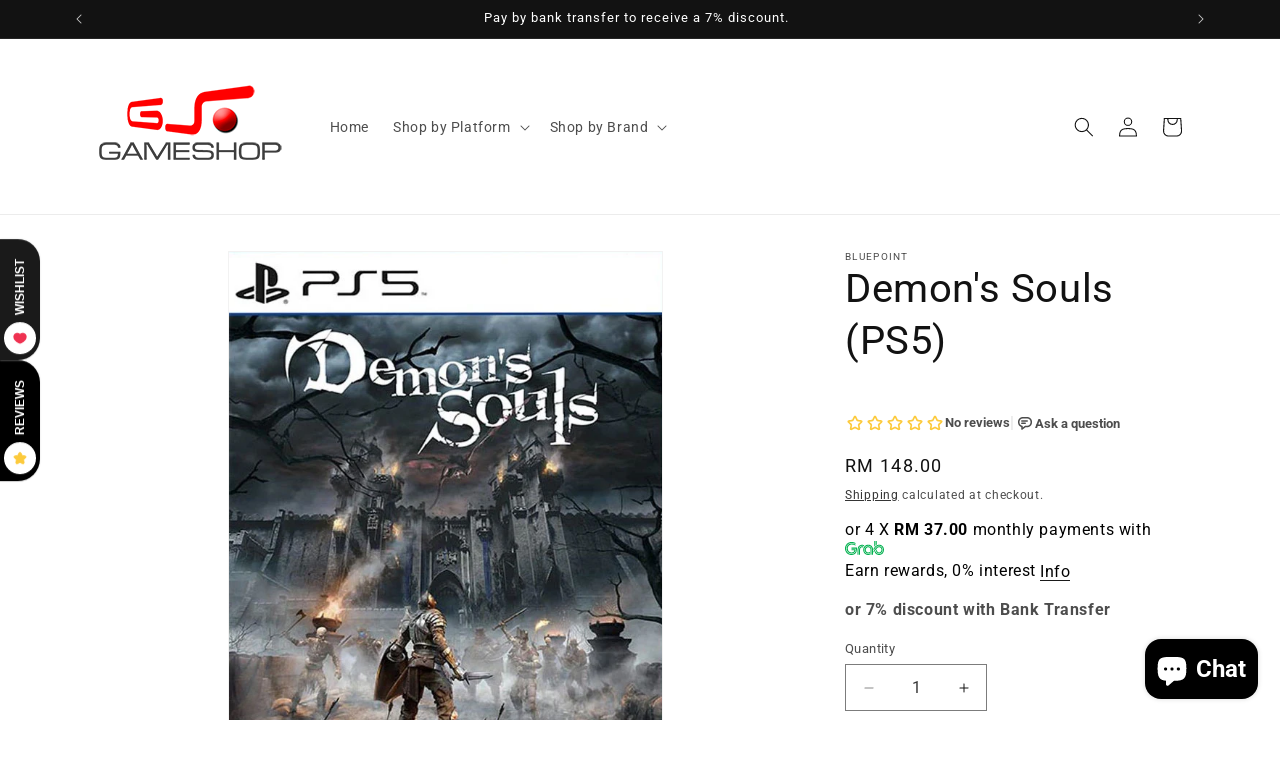

--- FILE ---
content_type: application/javascript; charset=utf-8
request_url: https://searchanise-ef84.kxcdn.com/preload_data.2e0Q8h6D4Q.js
body_size: 9096
content:
window.Searchanise.preloadedSuggestions=['nintendo switch 2','nintendo switch','nintendo switch games','ps5 console','ps5 controller','logitech rs','ps5 games','xbox series x','ps4 games','playstation 5 console','xbox controller','steam deck','thrustmaster racing','sim racing','nintendo switch lite','steering wheel','joy con','xbox game pass','next level racing','switch games','ps4 controller','rog ally','ps4 console','thrustmaster add on','logitech g pro','game pass','rs pedals','call of duty','gaming keyboard','xbox one','pc controller','switch lite','logitech rs50','pokemon cards','nintendo switch 2 games','playstation 5 pro','nintendo switch oled','rs pedal','one piece','gift card','xbox series s','next level','ps5 pro','ps5 disc','switch controller','playstation 5 controller','razer pin','racing wheel','ray ban meta wayfarer','dual sense','final fantasy','play station','thrustmaster wheel','nintendo switch console','resident evil','moza r3','racing sim','logitech g','elden ring','steam deck oled','gaming headset','flight sim','just dance','nintendo games','xbox console','ray ban meta','switch game','xbox game','pokemon card','it takes two','wireless keyboard','ray ban','controller ps4','animal crossing','ps4 pro','turtle beach','ps 5 game disc','nintendo controller','meta quest 3','ghost of yotei','ps vita','mouse pad','playstation controller','mx master 4','moza racing','arcade stick','dualsense edge','legion go','nintendo car','street fighter','rog xbox ally x','logitech pedal','switch 2 console','mario kart','the last of us','gaming handheld','nintendo switch software','fight stick','flight stick','wireless mouse','8bitdo ultimate 2','logitech g astro a50','base wheel','nintendo switch pro controller','controller switch','logitech wheel','story of seasons','god of war ragnarok','xbox series','god of war','nintendo sport','pokemon switch','assassin creed','black myth wukong','xbox game pass ultimate','nintendo switch controller','meta quest','moza r5','gran turismo','switch joy-con','controller switch2','x box','gaming console','game ps5','hogwarts legacy','ps5 slim','xbox games','playstation 5 dualsense','gaming mouse','eshop card','racing games','touch n go','fantasy life','moza r9','logitech g923','meta quest 3s','nintendo switch 1','direct drive','playstation 5 games','rog keyboard','sd card','sim rig','trust master','razer headset','dragon ball','playseat instinct','xbox x console','ea fc','super mario','ps5 set','game ps 4','razer gold','logitech rs pedal','games ps5','ghost of','nintendo switch 2 console','fire emblem','logitech headset','ps portal','harvest moon','hollow knight','razer kraken','astro a50','fanatec wheel','8bitdo ultimate 2c','game controller','rich man','pokemon tcg','monster hunter','disc drive','nintendo eshop','one piece card','sport games','xbox one x','nintendo switch game','pro logitech','gaming mod','nintendo accessories','wheel add on','xbox series s console','gaming laptop','thrustmaster ferrari f1 wheel','series x','game sony','switch pro controller','nintendo lite','micro sd','switch console','booster box','wireless controller','xbox controller elite series 2','nintendo switch sports','stream deck','hatsune miku','micro sd express card','xbox one console','wireless gaming headset','moza wheel','super mario party','call of duty modern warfare','demon slayer','blue yeti','razer blackshark','metal gear solid','pin pin','f1 steering wheel','switch pro','xbox gift card','ps 5 slim disc','meta quest 2','rs paddle','switch 2 controller','hyper x','game racing','shin chan','world war z','attack on titan','nintendo switch joy-con l','arcade controller','red dead redemption 2','capture card','playseat tv stand','flight rudder','ps5 storage','nintendo oled','xbox x','razer kishi','spider man 2','jump force','fighting stick','30th anniversary','nintendo card','rs ped','playstation 5 slim','midnight black','metal slug','hd controller','ps5 game','ps5 dual sense wireless controller','cover playstation','playstation console','logitech pedals','nintendo joy','logitech system','victrix pro','ps5 cover','charging dock','xbox rog','ea sports fc 26','gaming controller','logitech rs50 system','racing rig','logitech keyboard','game nintendo','rune factory','controller ps5','ghost of tsushima','pc adapter','plants vs zombies','aca neo geo selection','elgato stream deck','hori controller','last of 2','game boy advance','spider man','ps5 pro console','ring fit','wireless switch','switch sport','xbox pass','wireless head','gran turismo 7','final fantasy vii','super smash bros ultimate','ps5 super','pokemon trading card','last of us','rog ally xbox x','thrustmaster t300 rs gt','rs pedal logitech','switch 2 games','switch 2 case','king of fighters','donkey kong bananza','moving out','nintendo 3ds','world of warcraft','the witcher','multiplayer ps5','logitech g pro x lightspeed wireless gaming headset','rog delta 2','el gato','star wars','logitech g29','super mario odyssey','nintendo switch2','steam deck docking station','dualsense wireless controller','moto gp 25','octopath traveler','switch wheels hori','nba 2k26','pokémon legends z-a','pre own nintendo','logitech rs50 pedals','mega dream','logitech key','need for speed','playstation pro','three kingdom','racing seat','nier automata','thrust am','story of season','mario nintendo switch','a way out','gta switch','steam wallet','switch oled','xbox elite','the pokemon','two point','racing chair','hori split','mobile controllers','forza horizon','football manager','switch joycons','pokemon trading','nintendo set','sim racing setup','ps card','playstation 5 disc','story of seasons grand bazaar','logitech g pro wheel','hori taiko no tatsujin rhythm','dragon quest','switch online','ps5 equipment','thrustmaster airbus','family nintendo switch','power bank','mortal kombat','wheel set','how to train','donkey kong','moza r12','meta quest 3 mixed reality','assassin\'s creed','ea sports','moza es','mario kart 8','laptop pad','next leve','ray ban meta smart','nintendo eshop card usd10','original nintendo switch','battle partners','ninja gaiden','ori collection','game console','mixer razer','razer deathadder v3 wired','game naruto','ea sports fc','ps5 wheel','ks racing wheel','persona 5 royal','don\'t amp','eevee cottage core series','real vr','mega brave','thrustmaster flight','nintendo switch 2 case','ps5 pro disc edition','mx keys','play station pro','play station console','the legend of zelda','street fighter 6','nintendo ds','hori nolva','playstation 5 cover','dragon ball sparking','ps5 slim disc','wired controller','let\'s go','logitech mx keys','racing rig ps5','kingdom hearts','ps5 item','pico 4 ultra','rog ally xbox','racing simulator','oculus quest 2','memory card switch 2','mx master 4 mac','logitech racing','logitech mx master 4','razer wolverine','razer blackshark v3','asus rog','mario party','nacon revolution 5 pro','meta glasses','paw patrol','moza ab9','thrustmaster t598','razer switch','high on life','legend of heroes','wheel base','quick release','ps5 pro stand','gaming chair','meta ray-ban','thrustmaster pedal','used games','split fiction','battlefield v','battlefield 6 ps5','playstation portal','xbox elite 2','mx master 3s','mx master','ps5 tekken 8','super mario party jamboree','he keyboard','playstation code','black myth','8bitdo keyboard','microsoft flight simulator','8bitdo ultimate','t300 rs','meta quest 3 mixed reality vr headset','death stranding','nintendo switch case','dynasty warriors 9','fanatec dd2','hori mario kart','keychron he','switch 2 dock','xbox accessories','nintendo switch 2 asia','pokemon nintendo switch','xbox headset','a way out ps4','minecraft ps5','playstation network','super robot war','switch joy con charge','sword art','8bitdo ultimate 2.4g','razer controller','ps5 grip','the game of life','tracking technology','vr headset','sea of star','ps remote','sonic racing','ps5 slim console','fan tech','gaming headphone','game wheel','the wine','thermal take','alan wake 2','mario odyssey','moza base','horizon forbidden','pokemon card pack','red bull','switch lite game','f gt','call of duty ps4','simtask farmstick','ps4 dualshock 4 wireless controller','astro bot','metroid prime 4','dual shock','nintendo switch 2 screen protector','rog ally x','pre own','chef life','t818 racing','ps 4 consoles','mega symphonia','keychron m6','playstation 5 accessories','8bitdo wireless bluetooth','tempered glass','sony playstation 4 console','nintendo switch joy-con','headset ps5','pokemon nintendo','playstation vr','pokemon scarlet','razer huntsman','razer blackwidow','nvme m 2','game boy','the legend of zelda echoes of wisdom','little nightmare','lego marvel super heroes','harry potter','trails in the sky 1st chapter','logitech rs 50','rs racing','logitech gaming mouse','wwe 2k25','pokemon za','mx ergo','resident evil 4 remake','pokemon trading card game','xbox pc game pass','dark souls','playseat challenge shifter','ps4 slim','asus rog ally','keychron k4 he','ps5 digital','for mac','nintendo switch wheel','the legend of','star war','nacon controller','moza rs','final fantasy tactics','xbox live','nintendo switch lite console','playseat trophy','playstation 5 dualsense wireless controller white','racing gsv2p','nintendo card shop','smart watch','madden nfl','astro gaming a50 base station for xbox','left 4 dead 2','super mario bros','key light air','nintendo game','thrustmaster simtask','qr adapter','crayon shin chan','razer freyja','death s t','razer deathadder','moza ks','microsd express','nintendo wii','side stick','logitech g915 tkl','tales of','ps 5 console','indiana jones','booster mario','keyboard mouse','steam deck used','genki savepoint','dying light','ally x','deluxe edition','thrustmaster quick release','xbox 360 games','f1 wheel','ray-ban meta','ks wheel','switch 2 pro controller','gta v','honey comb','thrustmaster tca airbus','facecam 4k','flight joystick','resident evil 6','flight instrument','battle for','ps5 way out','play seat','thrustmaster t300','pokemon legend','r12 v2 and','joy on','mineko night market','moza bundle','it takes','battery ps4','cock pit','pokemon plus','fanatec dd pro','the sim','skull & co','just chance','ps4 battery','classic games','nintendo us','five nights at freddy\'s','express card','hori keyboard','hori kart','marvel ultimate alliance','nintendo eshop card usd5','logitech rig','smart glasses','ultra premium','split keyboard','ps5 disc slim','racing sim cockpit','over ooked','play zone','god of war ps5','iine joy con','joy con charge','takes two','clutch pedal','ninja gaiden 2 black','aca neogeo','star wars racer','the things','controller 8bitdo','gundam breaker 4','rog harpe ace gaming mouse','grips controller','meta glass','ps3 game','new gundam breaker','walking dead survival','playstation set steering wheel','ps5 edge','pokemon mega','shadow of','pedal logitech','ps5 nba 2k25','pokémon card box','legends arceus','ps portable','razer gold pin','rs handbrake','fish it','one piece cards','kill la kill if','playstation 4 console','rog xbox','victrix pro ko','nintendo switch oled joy-con','nintendo switch oled case','legion go s','epic games','playstation vr2 headset','tamagotchi uni','meta charger','dark soul','base station','the casting','ps controller','hyrule warriors','trail in sky','nintendo e shop','meta wayfarer','bit do','gearshift holder','big brain aca','nintendo switch sport','it takes 2','head strap','zelda breath of the world','sim flight control','number pad','ps5 bag','xbox ever with xbox series','xbox batter','logitech clutch','moza racing bundle','nintendo eshop prepaid','wd black','dragon ball z','ps4 asia','pokemon brilliant diamond','racing simulator for','xbox s controller','moza gear','game collection','just dance 2026','flight simulator','batman arkham','ps3 controller','rog headset','moza racing r3','ps game','ps5 headphones','dead space','playstation dualshock','quest 3s','game sir','car sim steering','car sim','r12 v2','plant vs','arctis nova','yu gi oh','razer huntsman v3 pro','lethal league','shifter for ps5','drive base','ps5 digital console','fatal frame','steam console','wireless headphone','ark survival','flight simulation','elgato mic','cable lock','rs module','mobile trigger','game box','luigi mansion','taiko drum','razer kiyo','huntsman v3','playstation 5 headphone','playstation spider man','mortal kombat 11 nintendo','bandai namco','8bitdo controller','mortal kombat 11','mario nintendo','xbox game pass android','street of rage','stardew valley','asus rog delta 2','driving seat','it takes two switch','nintendo fishing','minecraft pc','naruto x boruto','mario kart 8 deluxe','virtua fighter','sandisk microsd','life is strange','minecraft for switch','8bitdo ultimate 2 bluetooth controller','ps4 sta','logitech ra','nintendo switch oled games','bluetooth mouse','radio nav','dead rising','game pass ultimate','kirby and the forgotten land','switch 2 joy-con','ps playstation','pokemon full art','hello kitty island adventure','pro evolution soccer','mario 3d world','switch 2 super mario party jamboree tv','mx ergo s','pokemon legends','stream cam','arcade games for nintendo','voucher code','zombie war','headset stand','elite box','vanquish asia ps4','nintendo sports game','racing whe','moza racing esx steering wheel','razer basilisk','fighting controller','ps5 headset','hello kitty','star wars battle fantasies','joy con 2','mario jamboree','formula one','pro con','little nightmares','game plus','grand theft auto v ps5','logitech drive','nintendo switch lite games','nex playground','blackwidow r','red dead','wireless gaming mouse','xbox starfield','digimon survive','fc ps4','story of season grand bazaar','yeti x','moza mtp','dual sensor','persona 3 reload','it takes twi','sony pulse elite wireless headset','red alert','thrustmaster sim','gear no','xbox kinect','oculus vr','logitech g435','key caps','assassins creed','hyperx alloy origins','nintendo switch 2 japan','rog tessen mobile controller','stellar blade','g adapter','kraken v3','hori fighting stick mini','joystick ps4','mario games','pad pro','le tour','moto gp','racing set','storage case','sony playstation 5 pro','slim digital version','xbox one x ga','tomb raider','meta quest games','blackshark v3 pro','sn30 pro','dance dance revolution','ps3 games','sin chan','drive wheel','logitech g x56 hotas rgb','g story','super robot','razer laptop','micro sd express','nba 2k','thrustmaster t248','dynasty warrior','cd ps4','street fighter 6 years 1-2 fighters edition','8bitdo pro','gaming seat','hori mini wired controller','a50 gen 5','super smash bros','collection edition','jedi survivor','headset with mic','razer hyperspeed','quest pro','8bitdo wireless adapter','console cover','xbox ultimate','ps5 racing set','call of duty 6','monitor mount','8bitdo micro','story of','rs v2','xbox elite series 2','8bitdo mouse','formula wheel ps5','razer hyper','nintendo switch moving out 1','corsair keyboard','playseat logitech challenge','final fantasy ix','xbox digital','steelseries arctis nova pro wireless','blackshark v3','nintendo switch v2','keychron q6','logitech wave keys','kamen rider','nintendo f1','rog delta','hori steering','next level f gt','moza performance','disc ps5','gear club','ring fit adventure','game controllers','la noire','gtseat addon','paper mario','cd ps 4','moza shifter','razer wireless','joy controller','nintendo switch bag','switch screen protector','switch v2','moza pedal','shine con','mario kart deluxe 8','virtual reality','crash bandicoot','t-chrono paddles','taiko no tatsujin','god of war controller','the king of fighters','mortal combat ps4','steam controller','oculus quest 2 controller','meta quest 2 controller','one piece booster box','pin vou','king of the fighters xiii','pokemon booster box','rog xbox ally','assassin\'s creed unity','8bitdo ultimate wired controller','farming simulator','kick off','ninja turtle','devil may','hori case','sonic frontiers','shin chan shiro and the coal town','princess peach showtime','persona 5 strikers','overcooked all you can eat','ori and the will of the wisps','ori and the blind forest','one piece odyssey deluxe edition','monopoly for nintendo switch','luigi\'s mansion 2 hd','turtle beach stealth pivot wireless','oculus quest vr headset','shoot game','switch 2 sonic shadow','logitech astro','asus keyboard','nintendo switch lite console japan','secret lab','leg strap','pink keyboards','cup head','super mario jamboree','one piece card game','minecraft nintendo','xbox games pass','rock band 3','guitar hero','elgato facecam pro 4k','japanese pokemon','nintendo switch lute','steering wheel raw','pokemon english','grid automated','ace combat','stick module','mate gen 2','resident evil 7','hori nolva mechanical','rs wheel','hori split fit','hori split pad','playstation 5 console slim','switch game tekken','need for speed rivals','football manager nintendo','ring fi','asus rog xbox ally','steering wheel nintendo switch','days gone','astro a20','batman nintendo','playstation 5 slim console','g29 simulator','cooling fan ps 5','gta ps5','desk mat','nintendo switch 2 super mario party jamboree','cd game','mobile legend','sim task','logitech pro flight radio panel flight sim','racer revenge','rocket game card','crymachina ps5','hot wheels unleashed','the callisto protoco','diablo iv','sonic x shadow generation','track wheel','my singing','logitech super light 2','super mario bros wonder','logitech pink mouse','dualshock 4 wireless controller','fatal frame maiden of black water','devil may cry','star rail','rogue city','seagate game drive','game drive','the smurfs','bandai digimon adventure','ps5 keypad','keychron pro','xbox live gift card','digimon 25th','nintendo switch lite grey','the king of fighter xiv','world seeker','biohazard re','super mario bros game watch','birthday present','wario it','load cell','meta gen 2','seiren mini v3','elder scroll','minecraft controllers','ps4 star wars jedi','dragon age','breath of the wild','ps5 sand land','cat an','nintendo switch 2 sports','call of duty ps5','nintendo hardware','ps5 motogp 25','ps5 hunter x hunter','lost origin','mario smash','steam wallet card','kingdom come','ps5 lost soul aside','ps5 empire of the ants','logitech x pro','logi mx keys','thrustmaster hotas','super mario galaxy','corsair k55 pro','ssd external','sword art online','mega m2','eshop nintendo','playstation 5 pro console','hello kitty island adventure switch','logitech handbrake','eshop card nintendo','amiibo super smash','ssd genki save point','flash card','obscur expedition','moto gp 25 nintendo','cult of the lamb','assassin\'s creed iii','arctis nova 5','nova pro','keychron max','nightmares iii','ps5 disk','moza truck wheel','kirby air riders','hyrule warriors age of imprisonment','black ops 7','switch console oled','garden life','mario strikers','captur card','thrustmaster t8','logitech pop','kingdom de','switch wheels','nintendo just dance','mx vertical','logitech steering','ps5 pro controller','tony hawk','asus tuf k','asus tuf k3','corsair core','astro a50 gen 5','another code','turtle beach controller','xbox cd','elgato 4k 60 x','unicorn overlord','horizon zero','horizon zero dawn','planet zoo','logitech rs racing','fc 26 ps5','wwe 2k23','romancing saga','mario kart tour','mario kart deluxe','neogeo collection','dead by','minecraft dungeons','switch pre owned','hotas one','astro a50 x lightspeed','game sony gran turismo','football ps5','oculus quest','tai ko','m.2 8tb','8bitdo exclusive','taiko drum switch','turtle beach stealth','no man sky','thrustmaster adapter','steelseries arctis nova 7p','mega dream ex','logitech mx mechanical mini','nintendo switch mario kart bundle','8bitdo sn30 pro','asus ally','dead redemption','play seat set','one piece odyssey','story of season a wonderful life','farm for your life','a little to the left','cable guys controller holder','split pad','logitech rs5','charging ps4','nintendo switch 1 console','sony ps4 fat','gt elite','mice map','xbox 360 controller','playstation portal remote player','nintend switch oled','corsair sabre','nintendo gift card','razer headphone','logitech rs dual','viper v3 pro','rs50 pedals','nintendo switch oled screen protector','cloud stinger','nintendo switch star wars outlaws','nintendo switch hollow knight','xbox x controller','digimon d-3','pro x lightspeed keyboard gx blue','call of duty black cold war','ps5 ssd','fifa world','razer blackwidow v4','hori wheel','game builder garage','playseat evolution','razer thunderbolt','ps5 rpo','x box s','crucial t500 pcie gen 4 nvme m.2 ssd','hori wireless horipad for steam','nintendo switch neon blue and red','nintendo switch joystick','ace attorney','hay vi','lego adventures','xbox rog ally x','until down','dead island','iphone 17 pro','razer zenless zero','steam deck oled screen','three kingdoms','zenless zone','logitech seat','meta display','detroit become','playstation portable','farm together','logitech rose','ps5 elden ring shadow of the erdtree edition','drive hase','naruto shippuden','rush rall','laptop razer','playstation vita','god eater','ni no kuni','to pup','xbox paddle','dead or alive','resident evil remake','ps5 racing simulator','joystick nintendo','god of war nintendo','world of warriors','game lass','razer raiju','red dead redemption','gaming speakers','gaming monitor','play station vr2','deck lcd','flight simulator lite cockpit','booster pack','desktop switch','aether light bar','trails through','logitech g pro x tkl','flight simulator controls','dream decisions','pokemon sword','ps5 ghost of yotei','thrustmaster f/a-18c','gem pack','game ps5 spider-man','hollow knight nintendo switch 2','logitech throttle','dragon quest xi s echoes of an elusive ag','sony playstation®5 disc console slim','prince of persia','digimon adventure 02','house of','shadow of the erdtree','ps5 keyboard','zed ultimate','horizon of dawn','hori stick','oculus rift','hdmi cable','child of light','razer monitor','moza fsr','xbox live code','thrustmaster tpr','pro evolution','elgato prompter','logitech g astro a50 x','diablo iv cross','host of','mario tennis','lego marvel super hero','lego marvel super heroe','astral chain','zelda amiibo','switch sports','team rocket','tomtoc switch lite','2-round pin','lego harry potter','little nightmares iii','dualsense wireless controller god of war ragnarok limited edition','infamous first','infamous first light','fishing rod','grid legends','8bitdo receiver','asus hatsune miku','rock band','thrustmaster tmx','thrustmaster t150','keyboard retro','pokemon legends arceus','dead cells','hori pokemon','playseat challenge','playstation 5 30th anniversary','switch monster hunter','g shifter','16000m space','xbox gift','pokemon expansion mega','no more heroes','logitech monitor','logitech g2','3ds consoles','tears of the kingdom zelda amiibo','razer huntsman v3','backbone one','bobo vr s3','hori adventure','hori adventure pack gengar','steelseries nova','epic gifting','logitech g431','full-sized keyboards','razer leviathan','xbox wireless controller battery','8bitdo xbox','cyberpunk 2077 switch','belkin nintendo','pokemon single a','metroid prime','final fantasy x','call of duty warfare iii','cable extension','ps5 pro case','wheel mod g29','fishing star','digimon story nintendo','meta quest strap','logitech camera','love and','razer viper','chrono cross','logitech mouse master 4','logitech mouse','pokemon z-a','xbox pc','green screen','monitor stand','legacy deluxe','logitech mousepad','my play watch','nintendo sports','logitec g rs','logitech trophy','loki loki','razer blackshark v3 x ps5','heavy equipment','light bar','razer mice','rs 50 pedal','keychron k8','microsoft flight','playseat evolution alcantara','star war battlefront 2','xbox card','8bitdo retro mechanical keyboard','mecha break','switch joycon','poke ball plus','grand theft auto','razer keyboard','f1 steering','razer dock','switch 2 final fantasy','poke ball','mega evo','a50 wireless','playstation 5 dualsense white','mario galaxy','nintedo switch','pokemon games','sim racing seat','logi g pedals','logo g pedals','ps port','slim cover','ssd playstation','resident evil village','resident evil 7 xbox','xbox 360 game','playstation vr2','laptop cooling pad','astro bot controller','3d headset','asus rog falcata','8bitdo ultimate c wireless controlle','logitech crayon','ps pro','q3 he','rog delta s','rs wheel hub','arctis airweave ear cushions','mario vs donkey kong','pico 4 ultra with motion trackers','pico 4 ultra standalone vr headset','logitech litra','trails in the','nintendo switch 2 genki','rog raikiri pro pc controller wired','rog raikiri pro pc controller','ever night','ps credit','26 ultimate edition','nintendo switch games arcade','console heroes','the hundred line','the hundred','ready or not','play station 5','cartridge storage case','cartridge storage case for nintendo switch','nintendo dsi','capcom fighting','grand bazaar','plane wheel','iine joypad wireless controller one piece luffy','black flag switch','everybody golf','q6 max','q5 max','pokémon scarlet us version','meta quest gameplay','ps3 ninja gaiden','pc games','the last','hinokami chronicles','of war','sleeping dogs','controller stand','8bitdo pro 3','hori taiko no rhythm','hori arcade','monster hunter rise','tuf gaming','hori push card','ps5 controller pink','battlefield v ps4','he qmk','tuf gaming x hatsune miku edition set','minecraft edition','grow a garden','battlefield v ps5','battlefield c','battlefield 5 ps5','gt a','quest 2 controller','metal gear','ps5 slim cooling','30th anniversary ps4','moza handbrake','mafia old country','wild hearts','thanks you','pedals moza','far cry','dio chronicle','wo long','ship simulator','playstation dualsense edge controller','ps5 bundle','season of friends','controller xbox','steelseries alias','demon’s souls','play seat trophy','hori wired horipad turbo for nintendo switch 2 and pc','collectors edition','kishi iphone','kishi v2','playstation 5 pro cover','truck wheel','sense edge','system sound surround','quick release system','upon universe','logitech gt dd pro','sonic mania','tennis ps4','game pod','ultraman game','wd black sn7100 nvme internal gaming solid state drive','elgato stream','zombie army 4 dead','chronicles definitive edition','wu chang','link awakening','wheel stand','moza hgp','moza hbp','moza rs20','moza sr-p','moza racing cs steering wheel','bit and bop','joy-con charging dock','super mario deluxe','arcade machine','nintendo switch charger','nintendo switch charging','thrustmaster t80','thrustmaster t.flight','cloud alpha','call of duty modern','ea f1 25','ps5 can','elden rings','xbox digital usa','kraken v4','m350s pebble mouse 2 graphite','ps5 filter','switch bomberman','walking dead','f1 24 ps4','f1 wr','the witcher 3 p','ps5 gundam','ps5 brothers','ps5 f1','ps5 tmnt','ps5 sonic','nintendo switch lego','razer mouse','smash bros','astro headset','alan wake','pdp switch controller','collector edition','series s console','series s','donkey kong country returns','cs v2p','xuan yuan sword','plants vs','radio panel','hori alpha','steering wheel and shifter','baby shark','propaganda posters','keychron k4','switch donkey kong','games ular','switch farming simulator','into overcooked','logitech a50','steam deck dock','cd ps5','logitech g a50','sport party','just dance 2025','switch transformers','ts-pc racer','driving wheel','nintendo games the sims','gift card nintendo','puma active'];

--- FILE ---
content_type: text/javascript
request_url: https://static.growave.io/growave-build/7486.6e1e9018.js
body_size: 4166
content:
"use strict";(gwWebpackGlobal.webpackChunkstorefront_spa=gwWebpackGlobal.webpackChunkstorefront_spa||[]).push([[7486],{3143:(e,t,n)=>{n.d(t,{A:()=>a});var r=n(98088),l=n(35770);function i(e){let t,n;return{c(){t=(0,r.QQy)("title"),n=(0,r.Qq7)(e[4]),(0,r.CFu)(t,"id",e[7])},m(e,l){(0,r.Yry)(e,t,l),(0,r.BCw)(t,n)},p(e,l){16&l&&(0,r.iQh)(n,e[4]),128&l&&(0,r.CFu)(t,"id",e[7])},d(e){e&&(0,r.YoD)(t)}}}function o(e){let t,n,l,o,s,c=e[4]&&i(e);const a=e[9].default,u=(0,r.Of3)(a,e,e[8],null);return{c(){t=(0,r.QQy)("svg"),c&&c.c(),n=(0,r.QQy)("g"),u&&u.c(),(0,r.CFu)(n,"stroke",e[6]),(0,r.CFu)(n,"fill",e[5]),(0,r.CFu)(t,"class",e[0]),(0,r.CFu)(t,"xmlns","http://www.w3.org/2000/svg"),(0,r.CFu)(t,"width",e[1]),(0,r.CFu)(t,"height",e[2]),(0,r.CFu)(t,"viewBox",e[3]),(0,r.CFu)(t,"role",l=e[4]?"img":"presentation"),(0,r.CFu)(t,"aria-labelledby",o=e[4]?e[7]:void 0),(0,r.CFu)(t,"fill","none")},m(e,l){(0,r.Yry)(e,t,l),c&&c.m(t,null),(0,r.BCw)(t,n),u&&u.m(n,null),s=!0},p(e,[g]){e[4]?c?c.p(e,g):(c=i(e),c.c(),c.m(t,n)):c&&(c.d(1),c=null),u&&u.p&&(!s||256&g)&&(0,r.nkG)(u,a,e,e[8],s?(0,r.sWk)(a,e[8],g,null):(0,r.i32)(e[8]),null),(!s||64&g)&&(0,r.CFu)(n,"stroke",e[6]),(!s||32&g)&&(0,r.CFu)(n,"fill",e[5]),(!s||1&g)&&(0,r.CFu)(t,"class",e[0]),(!s||2&g)&&(0,r.CFu)(t,"width",e[1]),(!s||4&g)&&(0,r.CFu)(t,"height",e[2]),(!s||8&g)&&(0,r.CFu)(t,"viewBox",e[3]),(!s||16&g&&l!==(l=e[4]?"img":"presentation"))&&(0,r.CFu)(t,"role",l),(!s||144&g&&o!==(o=e[4]?e[7]:void 0))&&(0,r.CFu)(t,"aria-labelledby",o)},i(e){s||((0,r.c7F)(u,e),s=!0)},o(e){(0,r.Tn8)(u,e),s=!1},d(e){e&&(0,r.YoD)(t),c&&c.d(),u&&u.d(e)}}}function s(e,t,n){let r,{$$slots:i={},$$scope:o}=t,{class:s=null}=t,{width:c=16}=t,{height:a=16}=t,{viewBox:u="0 0 50 50"}=t,{title:g=null}=t,{color:m=""}=t,{stroke:d=""}=t;return e.$$set=e=>{"class"in e&&n(0,s=e.class),"width"in e&&n(1,c=e.width),"height"in e&&n(2,a=e.height),"viewBox"in e&&n(3,u=e.viewBox),"title"in e&&n(4,g=e.title),"color"in e&&n(5,m=e.color),"stroke"in e&&n(6,d=e.stroke),"$$scope"in e&&n(8,o=e.$$scope)},e.$$.update=()=>{16&e.$$.dirty&&n(7,r=g?(0,l.$)("icon-title-"):null)},[s,c,a,u,g,m,d,r,o,i]}class c extends r.r7T{constructor(e){super(),(0,r.TsN)(this,e,s,o,r.jXN,{class:0,width:1,height:2,viewBox:3,title:4,color:5,stroke:6})}}const a=c},63957:(e,t,n)=>{n.d(t,{A:()=>k});var r=n(98088),l=n(73843),i=n(96241),o=n(3143);function s(e){let t,n;return{c(){t=(0,r.QQy)("svg"),n=(0,r.QQy)("path"),(0,r.CFu)(n,"fill","none"),(0,r.CFu)(n,"fill-rule","evenodd"),(0,r.CFu)(n,"stroke","#fff"),(0,r.CFu)(n,"stroke-linecap","round"),(0,r.CFu)(n,"stroke-linejoin","round"),(0,r.CFu)(n,"stroke-width","2"),(0,r.CFu)(n,"d","M1 7h16M11 1l6 6-6 6"),(0,r.CFu)(t,"xmlns","http://www.w3.org/2000/svg"),(0,r.CFu)(t,"width","18"),(0,r.CFu)(t,"height","14"),(0,r.CFu)(t,"id","arrow")},m(e,l){(0,r.Yry)(e,t,l),(0,r.BCw)(t,n)},p:r.lQ1,i:r.lQ1,o:r.lQ1,d(e){e&&(0,r.YoD)(t)}}}class c extends r.r7T{constructor(e){super(),(0,r.TsN)(this,e,null,s,r.jXN,{})}}const a=c;var u=n(87456);function g(e){let t,n,l,i,o,s,c,a,u;return{c(){t=(0,r.QQy)("path"),n=(0,r.xem)(),l=(0,r.QQy)("path"),i=(0,r.xem)(),o=(0,r.QQy)("path"),s=(0,r.xem)(),c=(0,r.QQy)("path"),a=(0,r.xem)(),u=(0,r.QQy)("path"),(0,r.CFu)(t,"d","M1 1V49H49V1H1ZM45.8 45.8H4.19997V4.19997H45.7999V45.8H45.8Z"),(0,r.CFu)(t,"fill","currentColor"),(0,r.CFu)(l,"d","M12.8626 10.6H19.6668V7.40003H7.40015V19.6667H10.6001V12.8629L19.6022 21.8648L21.8647 19.6022L12.8626 10.6Z"),(0,r.CFu)(l,"fill","currentColor"),(0,r.CFu)(o,"d","M21.8648 30.3982L19.6022 28.1355L10.6001 37.1375V30.3333H7.40015V42.6H19.6668V39.4H12.8631L21.8648 30.3982Z"),(0,r.CFu)(o,"fill","currentColor"),(0,r.CFu)(c,"d","M39.3999 30.3333V37.1375L30.3978 28.1354L28.1353 30.3979L37.1369 39.4H30.3332V42.6H42.5999V30.3333H39.3999Z"),(0,r.CFu)(c,"fill","currentColor"),(0,r.CFu)(u,"d","M30.3332 7.40003V10.6H37.1374L28.1353 19.6022L30.3978 21.8648L39.3999 12.8629V19.6667H42.5999V7.40003H30.3332Z"),(0,r.CFu)(u,"fill","currentColor")},m(e,g){(0,r.Yry)(e,t,g),(0,r.Yry)(e,n,g),(0,r.Yry)(e,l,g),(0,r.Yry)(e,i,g),(0,r.Yry)(e,o,g),(0,r.Yry)(e,s,g),(0,r.Yry)(e,c,g),(0,r.Yry)(e,a,g),(0,r.Yry)(e,u,g)},p:r.lQ1,i:r.lQ1,o:r.lQ1,d(e){e&&(0,r.YoD)(t),e&&(0,r.YoD)(n),e&&(0,r.YoD)(l),e&&(0,r.YoD)(i),e&&(0,r.YoD)(o),e&&(0,r.YoD)(s),e&&(0,r.YoD)(c),e&&(0,r.YoD)(a),e&&(0,r.YoD)(u)}}}class m extends r.r7T{constructor(e){super(),(0,r.TsN)(this,e,null,g,r.jXN,{})}}const d=m;function $(e){(0,r.kZQ)(e,"svelte-1tfl48x",".gw-image-viewer.svelte-1tfl48x{display:none;position:fixed;z-index:var(--gw-z-index-modal);bottom:0;left:0;width:100%;height:100%}.gw-image-viewer--open.svelte-1tfl48x{display:block}.gw-image-viewer__backdrop.svelte-1tfl48x{display:block;position:fixed;right:0;left:0;width:100%;height:100%;background-color:#000}.gw-image-viewer__header.svelte-1tfl48x{display:flex;position:absolute;justify-content:space-between;width:100%;padding:10px 20px;color:#fff;box-sizing:border-box}.gw-image-viewer__main.svelte-1tfl48x{width:100%;height:100%;padding:60px;box-sizing:border-box;text-align:center}.gw-image-viewer__img.svelte-1tfl48x{-o-object-fit:contain;object-fit:contain;position:relative;width:100%;height:100%}.gw-image-viewer__header-controlls.svelte-1tfl48x{margin-right:-20px}.gw-btn.gw-image-viewer__header-btn{margin-right:20px;color:#fff}.gw-image-viewer__arrow{position:absolute;top:50%;width:40px;height:40px;padding:6px;transform:translateY(-50%);display:flex;align-items:center;justify-content:center}.gw-image-viewer__arrow:hover,.gw-image-viewer__arrow:focus{border-radius:50%;background-color:rgba(255, 255, 255, 0.2)}.gw-image-viewer__arrow--prev{left:10px;transform:translateY(-50%) rotateZ(180deg)}.gw-image-viewer__arrow--next{right:10px}")}function w(e){let t,n,l,i=e[1]+1+"";return{c(){t=(0,r.Qq7)(i),n=(0,r.Qq7)(" / "),l=(0,r.Qq7)(e[2])},m(e,i){(0,r.Yry)(e,t,i),(0,r.Yry)(e,n,i),(0,r.Yry)(e,l,i)},p(e,n){2&n&&i!==(i=e[1]+1+"")&&(0,r.iQh)(t,i),4&n&&(0,r.iQh)(l,e[2])},d(e){e&&(0,r.YoD)(t),e&&(0,r.YoD)(n),e&&(0,r.YoD)(l)}}}function C(e){let t,n;return t=new d({}),{c(){(0,r.N0i)(t.$$.fragment)},m(e,l){(0,r.wSR)(t,e,l),n=!0},i(e){n||((0,r.c7F)(t.$$.fragment,e),n=!0)},o(e){(0,r.Tn8)(t.$$.fragment,e),n=!1},d(e){(0,r.Hbl)(t,e)}}}function f(e){let t,n;return t=new o.A({props:{$$slots:{default:[C]},$$scope:{ctx:e}}}),{c(){(0,r.N0i)(t.$$.fragment)},m(e,l){(0,r.wSR)(t,e,l),n=!0},p(e,n){const r={};131072&n&&(r.$$scope={dirty:n,ctx:e}),t.$set(r)},i(e){n||((0,r.c7F)(t.$$.fragment,e),n=!0)},o(e){(0,r.Tn8)(t.$$.fragment,e),n=!1},d(e){(0,r.Hbl)(t,e)}}}function p(e){let t,n;return t=new u.A({}),{c(){(0,r.N0i)(t.$$.fragment)},m(e,l){(0,r.wSR)(t,e,l),n=!0},i(e){n||((0,r.c7F)(t.$$.fragment,e),n=!0)},o(e){(0,r.Tn8)(t.$$.fragment,e),n=!1},d(e){(0,r.Hbl)(t,e)}}}function h(e){let t,n;return t=new o.A({props:{$$slots:{default:[p]},$$scope:{ctx:e}}}),{c(){(0,r.N0i)(t.$$.fragment)},m(e,l){(0,r.wSR)(t,e,l),n=!0},p(e,n){const r={};131072&n&&(r.$$scope={dirty:n,ctx:e}),t.$set(r)},i(e){n||((0,r.c7F)(t.$$.fragment,e),n=!0)},o(e){(0,r.Tn8)(t.$$.fragment,e),n=!1},d(e){(0,r.Hbl)(t,e)}}}function x(e){let t,n,l,i,o,s,c=e[3]&&F(e),a=e[4]&&b(e);return{c(){t=(0,r.ND4)("img"),l=(0,r.xem)(),i=(0,r.ND4)("div"),c&&c.c(),o=(0,r.xem)(),a&&a.c(),(0,r.mq_)(t.src,n=e[0])||(0,r.CFu)(t,"src",n),(0,r.CFu)(t,"alt",""),(0,r.CFu)(t,"class","gw-image-viewer__img svelte-1tfl48x"),(0,r.CFu)(i,"class","gw-image-viewer__arrows")},m(e,n){(0,r.Yry)(e,t,n),(0,r.Yry)(e,l,n),(0,r.Yry)(e,i,n),c&&c.m(i,null),(0,r.BCw)(i,o),a&&a.m(i,null),s=!0},p(e,l){(!s||1&l&&!(0,r.mq_)(t.src,n=e[0]))&&(0,r.CFu)(t,"src",n),e[3]?c?(c.p(e,l),8&l&&(0,r.c7F)(c,1)):(c=F(e),c.c(),(0,r.c7F)(c,1),c.m(i,o)):c&&((0,r.V44)(),(0,r.Tn8)(c,1,1,(()=>{c=null})),(0,r.GYV)()),e[4]?a?(a.p(e,l),16&l&&(0,r.c7F)(a,1)):(a=b(e),a.c(),(0,r.c7F)(a,1),a.m(i,null)):a&&((0,r.V44)(),(0,r.Tn8)(a,1,1,(()=>{a=null})),(0,r.GYV)())},i(e){s||((0,r.c7F)(c),(0,r.c7F)(a),s=!0)},o(e){(0,r.Tn8)(c),(0,r.Tn8)(a),s=!1},d(e){e&&(0,r.YoD)(t),e&&(0,r.YoD)(l),e&&(0,r.YoD)(i),c&&c.d(),a&&a.d()}}}function F(e){let t,n;return t=new i.A({props:{class:"gw-image-viewer__arrow gw-image-viewer__arrow--prev",ariaLabel:"Previous image",$$slots:{default:[v]},$$scope:{ctx:e}}}),t.$on("click",e[11]),{c(){(0,r.N0i)(t.$$.fragment)},m(e,l){(0,r.wSR)(t,e,l),n=!0},p(e,n){const r={};131072&n&&(r.$$scope={dirty:n,ctx:e}),t.$set(r)},i(e){n||((0,r.c7F)(t.$$.fragment,e),n=!0)},o(e){(0,r.Tn8)(t.$$.fragment,e),n=!1},d(e){(0,r.Hbl)(t,e)}}}function v(e){let t,n;return t=new a({}),{c(){(0,r.N0i)(t.$$.fragment)},m(e,l){(0,r.wSR)(t,e,l),n=!0},i(e){n||((0,r.c7F)(t.$$.fragment,e),n=!0)},o(e){(0,r.Tn8)(t.$$.fragment,e),n=!1},d(e){(0,r.Hbl)(t,e)}}}function b(e){let t,n;return t=new i.A({props:{class:"gw-image-viewer__arrow gw-image-viewer__arrow--next",ariaLabel:"Next image",$$slots:{default:[y]},$$scope:{ctx:e}}}),t.$on("click",e[10]),{c(){(0,r.N0i)(t.$$.fragment)},m(e,l){(0,r.wSR)(t,e,l),n=!0},p(e,n){const r={};131072&n&&(r.$$scope={dirty:n,ctx:e}),t.$set(r)},i(e){n||((0,r.c7F)(t.$$.fragment,e),n=!0)},o(e){(0,r.Tn8)(t.$$.fragment,e),n=!1},d(e){(0,r.Hbl)(t,e)}}}function y(e){let t,n;return t=new a({}),{c(){(0,r.N0i)(t.$$.fragment)},m(e,l){(0,r.wSR)(t,e,l),n=!0},i(e){n||((0,r.c7F)(t.$$.fragment,e),n=!0)},o(e){(0,r.Tn8)(t.$$.fragment,e),n=!1},d(e){(0,r.Hbl)(t,e)}}}function _(e){let t,n,l,o,s,c,a,u,g,m,d,$,C,p,F,v=null!==e[1]&&e[2]&&w(e);u=new i.A({props:{class:"gw-image-viewer__header-btn",ariaLabel:e[0]?"Exit fullscreen":"Enter fullscreen",$$slots:{default:[f]},$$scope:{ctx:e}}}),u.$on("click",e[14]),m=new i.A({props:{class:"gw-image-viewer__header-btn",ariaLabel:"Close image viewer",$$slots:{default:[h]},$$scope:{ctx:e}}}),m.$on("click",e[13]);let b=e[0]&&x(e);return{c(){t=(0,r.ND4)("div"),n=(0,r.ND4)("div"),l=(0,r.xem)(),o=(0,r.ND4)("div"),s=(0,r.ND4)("div"),v&&v.c(),c=(0,r.xem)(),a=(0,r.ND4)("div"),(0,r.N0i)(u.$$.fragment),g=(0,r.xem)(),(0,r.N0i)(m.$$.fragment),d=(0,r.xem)(),$=(0,r.ND4)("div"),b&&b.c(),(0,r.CFu)(n,"class","gw-image-viewer__backdrop svelte-1tfl48x"),(0,r.CFu)(a,"class","gw-image-viewer__header-controlls svelte-1tfl48x"),(0,r.CFu)(o,"class","gw-image-viewer__header svelte-1tfl48x"),(0,r.CFu)($,"class","gw-image-viewer__main svelte-1tfl48x"),(0,r.CFu)(t,"class","gw-image-viewer svelte-1tfl48x"),(0,r.CFu)(t,"tabindex","-1"),(0,r.goL)(t,"gw-image-viewer--open",e[0])},m(i,w){(0,r.Yry)(i,t,w),(0,r.BCw)(t,n),(0,r.BCw)(t,l),(0,r.BCw)(t,o),(0,r.BCw)(o,s),v&&v.m(s,null),(0,r.BCw)(o,c),(0,r.BCw)(o,a),(0,r.wSR)(u,a,null),(0,r.BCw)(a,g),(0,r.wSR)(m,a,null),(0,r.BCw)(t,d),(0,r.BCw)(t,$),b&&b.m($,null),C=!0,p||(F=(0,r.KTR)(n,"click",e[12]),p=!0)},p(e,[n]){null!==e[1]&&e[2]?v?v.p(e,n):(v=w(e),v.c(),v.m(s,null)):v&&(v.d(1),v=null);const l={};1&n&&(l.ariaLabel=e[0]?"Exit fullscreen":"Enter fullscreen"),131072&n&&(l.$$scope={dirty:n,ctx:e}),u.$set(l);const i={};131072&n&&(i.$$scope={dirty:n,ctx:e}),m.$set(i),e[0]?b?(b.p(e,n),1&n&&(0,r.c7F)(b,1)):(b=x(e),b.c(),(0,r.c7F)(b,1),b.m($,null)):b&&((0,r.V44)(),(0,r.Tn8)(b,1,1,(()=>{b=null})),(0,r.GYV)()),(!C||1&n)&&(0,r.goL)(t,"gw-image-viewer--open",e[0])},i(e){C||((0,r.c7F)(u.$$.fragment,e),(0,r.c7F)(m.$$.fragment,e),(0,r.c7F)(b),C=!0)},o(e){(0,r.Tn8)(u.$$.fragment,e),(0,r.Tn8)(m.$$.fragment,e),(0,r.Tn8)(b),C=!1},d(e){e&&(0,r.YoD)(t),v&&v.d(),(0,r.Hbl)(u),(0,r.Hbl)(m),b&&b.d(),p=!1,F()}}}function Y(e,t,n){let i,o,s,c,a,{imageViewerController:u}=t;const g=u.currentImage$;(0,r.j0C)(e,g,(e=>n(0,i=e)));const m=u.currentIndex$;(0,r.j0C)(e,m,(e=>n(1,o=e)));const d=u.imagesLength$;(0,r.j0C)(e,d,(e=>n(2,s=e)));const $=u.hasNext$;(0,r.j0C)(e,$,(e=>n(4,a=e)));const w=u.hasPrev$;(0,r.j0C)(e,w,(e=>n(3,c=e)));const C=()=>{u.next()},f=()=>{u.prev()},p=()=>{u.closeImage()},h=()=>{u.toggeleFullscreen()},x=e=>{switch(e.keyCode){case l.B3:C();break;case l.ib:f();break;case l.IO:p();break;case l.Fu:h()}};return e.$$set=e=>{"imageViewerController"in e&&n(15,u=e.imageViewerController)},e.$$.update=()=>{1&e.$$.dirty&&(i?(document.body.classList.add("gw-modal-open"),document.addEventListener("keydown",x)):(document.body.classList.remove("gw-modal-open"),document.removeEventListener("keydown",x)))},[i,o,s,c,a,g,m,d,$,w,C,f,()=>{u.closeImage()},p,h,u]}class Q extends r.r7T{constructor(e){super(),(0,r.TsN)(this,e,Y,_,r.jXN,{imageViewerController:15},$)}}const k=Q},87456:(e,t,n)=>{n.d(t,{A:()=>o});var r=n(98088);function l(e){let t;return{c(){t=(0,r.QQy)("path"),(0,r.CFu)(t,"d","M44.1142 44.1141C44.3944 43.8474 44.6175 43.5265 44.77 43.171C44.9225 42.8154 45.0011 42.4326 45.0011 42.0457C45.0011 41.6589 44.9225 41.276 44.77 40.9205C44.6175 40.5649 44.3944 40.244 44.1142 39.9773L29.6368 25.5L44.1142 11.0143C44.3944 10.7476 44.6175 10.4267 44.77 10.0711C44.9225 9.71557 45.0011 9.33273 45.0011 8.94586C45.0011 8.559 44.9225 8.17616 44.77 7.8206C44.6175 7.46504 44.3944 7.14417 44.1142 6.87747C43.8475 6.59723 43.5266 6.37411 43.171 6.22165C42.8155 6.06919 42.4326 5.99057 42.0458 5.99057C41.6589 5.99057 41.2761 6.06919 40.9205 6.22165C40.565 6.37411 40.2441 6.59723 39.9774 6.87747L25.5 21.3632L11.0143 6.87747C10.7476 6.59723 10.4267 6.37411 10.0712 6.22165C9.71561 6.06919 9.33278 5.99057 8.94591 5.99057C8.55904 5.99057 8.17621 6.06919 7.82065 6.22165C7.46509 6.37411 7.14422 6.59723 6.87752 6.87747C6.59727 7.14417 6.37415 7.46504 6.22169 7.8206C6.06923 8.17616 5.99062 8.559 5.99062 8.94586C5.99062 9.33273 6.06923 9.71557 6.22169 10.0711C6.37415 10.4267 6.59727 10.7476 6.87752 11.0143L21.3632 25.5L6.87752 39.9857C6.5866 40.2527 6.35276 40.5759 6.19011 40.9357C6.02745 41.2956 5.93935 41.6846 5.9311 42.0795C5.92286 42.4743 5.99464 42.8667 6.14213 43.233C6.28962 43.5993 6.50975 43.932 6.78926 44.2109C7.06878 44.4899 7.40189 44.7093 7.76851 44.8561C8.13513 45.0028 8.52766 45.0738 8.92245 45.0648C9.31725 45.0557 9.70612 44.9668 10.0656 44.8034C10.4252 44.6401 10.7479 44.4056 11.0143 44.1141L25.5 29.6368L39.9857 44.1225C40.2529 44.4009 40.5737 44.6222 40.9288 44.7732C41.2839 44.9242 41.6659 45.0016 42.0517 45.0008C42.4376 45 42.8193 44.9211 43.1738 44.7687C43.5282 44.6163 43.8481 44.3936 44.1142 44.1141Z"),(0,r.CFu)(t,"fill","currentColor")},m(e,n){(0,r.Yry)(e,t,n)},p:r.lQ1,i:r.lQ1,o:r.lQ1,d(e){e&&(0,r.YoD)(t)}}}class i extends r.r7T{constructor(e){super(),(0,r.TsN)(this,e,null,l,r.jXN,{})}}const o=i},13178:(e,t,n)=>{n.d(t,{A:()=>s});var r=n(49426),l=n(49510),i=n(59099),o=n(81160);const s=class{constructor(){this.currentIndex$=new r.t(null),this.images$=new r.t([]),this.currentImage$=new r.t(null),this.imagesLength$=new r.t(0),this.hasNext$=new r.t(!1),this.hasPrev$=new r.t(!1),(0,l.z)(this.currentIndex$,this.images$).pipe((0,i.M)((([e,t])=>{const n=e!==t.length-1,r=0!==e;this.hasNext$.next(n),this.hasPrev$.next(r)})),(0,o.T)((([e,t])=>null==e?null:t[e]))).subscribe(this.currentImage$),this.images$.pipe((0,o.T)((e=>e.length))).subscribe(this.imagesLength$)}next(){const e=this.currentIndex$.getValue(),t=this.imagesLength$.getValue();null===e||e>=t-1||this.currentIndex$.next(e+1)}prev(){const e=this.currentIndex$.getValue();null===e||e<1||this.currentIndex$.next(e-1)}openImage(e,t){this.currentIndex$.next(t),this.images$.next(e)}closeImage(){this.currentIndex$.next(null),this.images$.next([]),this.closeFullScreen()}closeFullScreen(){document.fullscreenElement&&document.exitFullscreen&&document.exitFullscreen()}toggeleFullscreen(){document.fullscreenElement?document.exitFullscreen&&document.exitFullscreen():document.documentElement.requestFullscreen()}}}}]);
//# sourceMappingURL=7486.6e1e9018.js.map